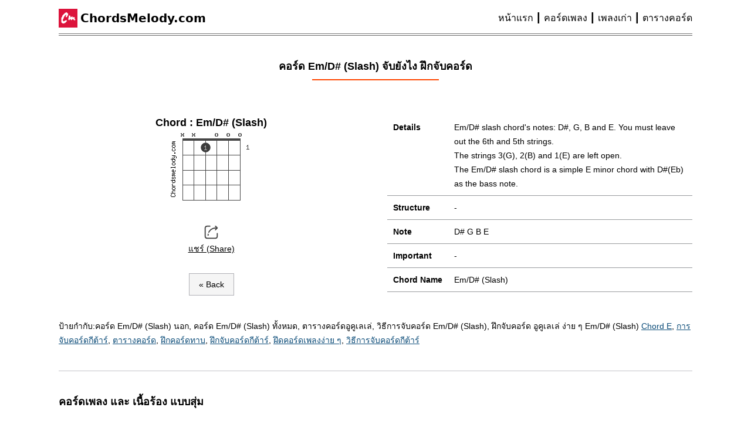

--- FILE ---
content_type: text/html; charset=UTF-8
request_url: https://chordsmelody.com/posts/table-chords/guitar/chords-em-slash-d-sharp/
body_size: 13241
content:
<!doctype html><html lang="th-TH" translate="no"><head><meta charset="UTF-8" /><meta name="viewport" content="width=device-width, initial-scale=1" /><meta name="google" content="notranslate"><link rel="profile" href="https://gmpg.org/xfn/11"><title>คอร์ด Em/D# (Slash) จับยังไง ฝึกจับคอร์ด | ChordsMelody</title><meta name="google-site-verification" content="lisv9q4iS8OyrcmT5bl_Yu68kAwIG0iPfVC51dTPsO4" /><meta name="description" content="คอร์ด Em/D# (Slash) จับยังไง ฝึกจับคอร์ด : Em/D# slash chord's notes: D#, G, B and E. You must leave out the 6th and 5th strings. The strings 3(G), 2(B) and..."/><meta name="robots" content="index, follow, max-image-preview:standard"/><meta property="og:locale" content="th_TH"/><meta property="og:type" content="article"/><meta property="og:title" content="คอร์ด Em/D# (Slash) จับยังไง ฝึกจับคอร์ด" /><meta property="og:description" content="คอร์ด Em/D# (Slash) จับยังไง ฝึกจับคอร์ด : Em/D# slash chord's notes: D#, G, B and E. You must leave out the 6th and 5th strings. The strings 3(G), 2(B) and..."/><meta property="og:url" content="https://chordsmelody.com/posts/table-chords/guitar/chords-em-slash-d-sharp/" /><meta property="og:site_name" content="ChordsMelody"/><meta property="article:publisher" content="https://www.facebook.com/chordsmelody/" /><meta property="og:updated_time" content="2019-03-06T15:48:00+00:00"/><meta property="og:image" content="https://chordsmelody.com/wp-content/uploads/img-for-share.jpg"/><meta property="og:image:width" content="600"/><meta property="og:image:height" content="315"/><meta property="og:image:alt" content="image preview for sharing"><meta property="og:image:type" content="image/jpeg"><meta property="article:published_time" content="2019-03-06T15:48:00+00:00"/><meta property="article:modified_time" content="2019-03-06T15:48:00+00:00"/><script type="application/ld+json">{"@context": "https://schema.org","@type": "BlogPosting","headline": "คอร์ด Em/D# (Slash) จับยังไง ฝึกจับคอร์ด","description": "คอร์ด Em/D# (Slash) จับยังไง ฝึกจับคอร์ด : Em/D# slash chord&#039;s notes: D#, G, B and E. You must leave out the 6th and 5th strings. The strings 3(G), 2(B) and...","datePublished": "2019-03-06T15:48:00+00:00","dateModified": "2019-03-06T15:48:00+00:00"}</script><link rel="apple-touch-icon" sizes="180x180" href="https://chordsmelody.com/apple-touch-icon.png"><link rel="icon" type="image/png" sizes="48x48" href="https://chordsmelody.com/favicon-48x48.png"><link rel="icon" type="image/png" sizes="32x32" href="https://chordsmelody.com/favicon-32x32.png"><link rel="icon" type="image/png" sizes="192x192" href="https://chordsmelody.com/android-chrome-192x192.png"><link rel="shortcut icon" href="https://chordsmelody.com/favicon.ico" type="image/x-icon"><link rel="mask-icon" href="https://chordsmelody.com/safari-pinned-tab.svg" color="#e60023"><meta name="msapplication-TileColor" content="#b91d47"><meta name="theme-color" content="#ffffff">
<link rel="alternate" type="application/rss+xml" title="คอร์ดพร้อมเนื้อร้อง คอร์ดกีต้าร์ คอร์ดอูคูเลเล่ &raquo; คอร์ด Em/D# (Slash) จับยังไง ฝึกจับคอร์ด Comments Feed" href="https://chordsmelody.com/posts/table-chords/guitar/chords-em-slash-d-sharp/feed/" />
<link rel="canonical" href="https://chordsmelody.com/posts/table-chords/guitar/chords-em-slash-d-sharp/" />
<style>@charset "UTF-8";*{border:0;box-sizing:border-box;font-size:100%;margin:0;outline:0;outline-offset:0;padding:0;vertical-align:baseline}::after,::before{box-sizing:inherit}html{-webkit-text-size-adjust:100%;-webkit-font-smoothing:antialiased;-moz-osx-font-smoothing:grayscale;-webkit-tap-highlight-color:transparent;font-family:Roboto,Arial,Verdana,sans-serif;font-optical-sizing:auto;font-size:62.5%;font-style:normal;font-variation-settings:"wdth" 100;font-weight:400;scroll-behavior:smooth;-webkit-user-select:none;-ms-user-select:none;user-select:none}html:focus-within{scroll-behavior:smooth}body{-webkit-text-size-adjust:100%;-moz-text-size-adjust:100%;-ms-text-size-adjust:100%;text-size-adjust:100%;line-height:2.4rem;min-height:100vh;position:relative;text-rendering:auto;width:100%}:focus{outline:0}ol,ul{list-style:none}blockquote,q{quotes:none}blockquote::after,blockquote::before,q::after,q::before{content:""}a,a:link{background-color:transparent;color:inherit;text-decoration:none;vertical-align:baseline}a,a:link{-webkit-tap-highlight-color:transparent}input{box-shadow:none}input:focus{outline:none}strong{font-weight:400}input:-webkit-autofill,input:-webkit-autofill:active,input:-webkit-autofill:focus,input:-webkit-autofill:hover{-webkit-box-shadow:inset 0 0 0 30px #fff}input[type=search]::-webkit-search-cancel-button,input[type=search]::-webkit-search-decoration,input[type=search]::-webkit-search-results-button,input[type=search]::-webkit-search-results-decoration{-webkit-appearance:none;-moz-appearance:none}input[type=search]{-webkit-appearance:none;-moz-appearance:none}a:active,a:hover{outline:none}img,picture,svg{display:inline-block;height:auto;max-width:100%}button,input{line-height:normal}button,html input[type=button]{-webkit-appearance:button;background:transparent;border:0;cursor:pointer}input[type=search]{-webkit-appearance:textfield;box-sizing:content-box}input[type=search]::-webkit-search-cancel-button,input[type=search]::-webkit-search-decoration{-webkit-appearance:none}button::-moz-focus-inner,input::-moz-focus-inner{border:0;padding:0}button{background:transparent;border:0}pre{font-family:monospace,monospace;font-size:100%}h1,h2{font-size:1.8rem}h3,h4{font-size:1.6rem}h5,h6{font-size:1.4rem}html{--gmn-white-1:#fff;--gmn-white-2:#f9f9f9;--gmn-white-3:#f1f1f1;--gmn-white-4:#e9e9e9;--gmn-black-1:#282828;--gmn-black-2:#1f1f1f;--gmn-black-3:#161616;--gmn-black-4:#0d0d0d;--gmn-black-pure:#000;--gmn-grey-1:#ccc;--gmn-grey-2:#d3d3d3;--gmn-grey-3:#909090;--gmn-grey-4:#717171;--gmn-grey-5:#606060;--gmn-crimson:crimson;--gmn-logo-m-red:#c00;--gmn-logo-l-red:#ff4e45;--gmn-whitesmoke:#f5f5f5;--gmn-red-70:#990412;--gmn-orange:#e8860e;--gmn-pale-blue:#f2f8ff;--gmn-mintcream:#f5fffa;--gmn-dark-blue:#0052bd;--gmn-pure-blue:#004a8b;--gmn-navy-blue:#252a3a;--gmn-light-green:#2ba640;--gmn-dark-green:#107516;--gmn-yellow:#fbc02d;--gmn-fill:saturate(2) opacity(0.7) contrast(1.2);--gmn-fill-opa:opacity(.82)}@-webkit-keyframes fadeInOpacity{0%{opacity:0}to{opacity:1}}@keyframes fadeInOpacity{0%{opacity:0}to{opacity:1}}@-webkit-keyframes slideDown{0%{-webkit-transform:translateY(-100%);transform:translateY(-100%)}50%{-webkit-transform:translateY(8%);transform:translateY(8%)}65%{-webkit-transform:translateY(-4%);transform:translateY(-4%)}80%{-webkit-transform:translateY(4%);transform:translateY(4%)}95%{-webkit-transform:translateY(-2%);transform:translateY(-2%)}to{-webkit-transform:translateY(0);transform:translateY(0)}}@keyframes slideDown{0%{-webkit-transform:translateY(-100%);transform:translateY(-100%)}50%{-webkit-transform:translateY(8%);transform:translateY(8%)}65%{-webkit-transform:translateY(-4%);transform:translateY(-4%)}80%{-webkit-transform:translateY(4%);transform:translateY(4%)}95%{-webkit-transform:translateY(-2%);transform:translateY(-2%)}to{-webkit-transform:translateY(0);transform:translateY(0)}}.gmn-main .gmn-g-ad{max-width:72rem;text-align:center}@media (max-width:820px){.gmn-main .gmn-g-ad{max-width:100%}}.gmn-site-block{display:-ms-flexbox;display:flex;-ms-flex:1 0 auto;flex:1 0 auto;-ms-flex-direction:column;flex-direction:column;margin:0 auto;max-width:1080px;position:relative}.gmn-site-block .gmn-header{border-bottom:4px double var(--gmn-grey-4);margin-top:5px;padding:1rem 0}.gmn-site-block .gmn-header,.gmn-site-block .gmn-header .gmn-logo{-ms-flex-align:center;align-items:center;display:-ms-flexbox;display:flex}.gmn-site-block .gmn-header .gmn-logo{-ms-flex-order:1;order:1}.gmn-site-block .gmn-header .gmn-logo #cm{background-color:crimson;display:-ms-flexbox;display:flex;height:32px;margin-right:.5rem;padding:0 .188rem 0 .125rem;width:32px}.gmn-site-block .gmn-header .gmn-logo #cm svg{-o-object-fit:scale-down;object-fit:scale-down}.gmn-site-block .gmn-header .gmn-logo h1,.gmn-site-block .gmn-header .gmn-logo h2{font-family:system-ui;font-size:2rem;font-weight:600}.gmn-site-block .gmn-header .gmn-nav{-ms-flex-pack:end;-ms-flex-align:center;-ms-flex-positive:1;-ms-flex-order:2;align-items:center;display:-ms-flexbox;display:flex;-ms-flex:3;flex:3;flex-grow:1;justify-content:flex-end;order:2}.gmn-site-block .gmn-header .gmn-nav ul{-ms-flex-line-pack:center;align-content:center;display:-ms-flexbox;display:flex;-ms-flex-flow:row wrap;flex-flow:row wrap}.gmn-site-block .gmn-header .gmn-nav ul li{cursor:pointer;font-size:medium;position:relative}.gmn-site-block .gmn-header .gmn-nav ul li:hover{text-decoration:underline}.gmn-site-block .gmn-header .gmn-nav ul li:not(:last-child)::after{content:"┃";display:inline-block;margin:0 4px}.gmn-site-block .gmn-header .gmn-nav ul li:not(:last-child):last-child{margin-right:0}@media (max-width:820px){.gmn-site-block .gmn-header{-ms-flex-direction:column;flex-direction:column}.gmn-site-block .gmn-header .gmn-nav{margin-top:1rem}}.gmn-site-block .gmn-main{font-size:1.4rem}.gmn-site-block .gmn-suggest-post{margin:0 auto 3rem}.gmn-site-block .gmn-suggest-post h3{font-size:1.8rem;margin-bottom:3rem}.gmn-site-block .gmn-suggest-post .cm-lmt-box .lmt-item{box-shadow:0 0 1px 0 rgba(0,0,0,.5),0 0 1px 0 rgba(0,0,0,.5);margin-bottom:2.5rem;padding:1.6rem}.gmn-site-block .gmn-suggest-post .cm-lmt-box .lmt-item h4{font-size:1.5rem}.gmn-site-block .gmn-suggest-post .cm-lmt-box .lmt-item q{display:block}.gmn-site-block .gmn-suggest-post .cm-lmt-box .lmt-item q .lmt-lk{display:inline-block}.gmn-site-block .gmn-suggest-post .cm-lmt-box .lmt-item .pc{color:var(--gmn-red-70);display:block;font-size:1.6rem;margin-left:.7rem;text-decoration:underline}.gmn-site-block .gmn-suggest-post .cm-lmt-box .lmt-item .pc::after{color:green;content:"❱❱";font-size:small;margin-left:3px}.gmn-site-block .gmn-suggest-post .cm-lmt-box #no-more{color:var(--gmn-pure-blue);font-size:1.6rem;margin:4rem 0 6rem;text-align:center;text-decoration:underline}@media (max-width:820px){.gmn-site-block .gmn-suggest-post{max-width:100%}.gmn-site-block .gmn-suggest-post h3{text-align:center}}.gmn-site-block .gmn-footer{border-top:1px solid var(--gmn-grey-2);font-size:1.4rem;padding:1rem}.gmn-site-block .gmn-footer .site-info{margin:1rem 0}.gmn-site-block .gmn-footer .site-info p{margin-bottom:2rem}.gmn-site-block .gmn-footer .site-info p a strong,.gmn-site-block .gmn-footer .site-info p a:link strong{font-weight:700}.gmn-site-block .gmn-footer .site-info #gdpr{background:#afeeee;color:var(--gmn-black-3);font-size:small;margin:2rem auto;padding:1rem;text-align:center}.gmn-site-block .gmn-footer .site-info #gdpr a{font-weight:700;text-decoration:underline}.gmn-site-block .gmn-footer .pwb{display:-ms-flexbox;display:flex;-ms-flex-direction:column;flex-direction:column;padding-top:1rem;position:relative}.gmn-site-block .gmn-footer .pwb .link{text-align:center}.gmn-site-block .gmn-footer .pwb .link a{margin-left:10px;padding:16px 0}.gmn-site-block .gmn-footer .pwb .link a:first-child::after,.gmn-site-block .gmn-footer .pwb .link a:nth-child(2)::after{background-color:var(--gmn-grey-2);content:"";display:inline-block;height:14px;margin-left:10px;width:1px}.gmn-site-block .gmn-footer .pwb .link #cr{display:block;font-size:smaller}.gmn-site-block .gmn-footer .pwb .link #cr a{margin-left:0}.gmn-site-block .gmn-footer .pwb .link #cr a::after{display:none}.gmn-site-block .gmn-footer .pwb::before{background-color:var(--gmn-grey-2);content:"";display:block;height:1px;left:50%;position:absolute;top:0;-webkit-transform:translate(-50%);transform:translate(-50%);width:50%}@media (max-width:1080px){.gmn-site-block{padding:0 1rem}}@media (max-width:460px){.gmn-site-block{padding:0 .5rem}}::-webkit-scrollbar{height:8px;width:8px}::-webkit-scrollbar-track{background-color:transparent;-webkit-box-shadow:inset 0 0 8px hsla(0,0%,45%,0)}::-webkit-scrollbar-track:window-inactive{-webkit-box-shadow:none}::-webkit-scrollbar-thumb{background:#bbb;border-radius:15px;-webkit-box-shadow:inset 0 0 8px hsla(0,0%,52%,.5)}::-webkit-scrollbar-thumb:window-inactive{-webkit-box-shadow:none}::-webkit-scrollbar-track-piece:end{background:transparent;margin-bottom:1px}::-webkit-scrollbar-track-piece:start{background:transparent;margin-top:1px}::-webkit-scrollbar-thumb:window-inactive{background:transparent}.guitar-chords{border-bottom:1px solid #c3c4c7;margin:0 auto 4rem}.guitar-chords .cm-headline{margin:4rem 0 6rem;text-align:center;white-space:nowrap}.guitar-chords .cm-headline::after{background:#ff4500;content:"";display:block;height:2px;margin:1rem auto 0;width:20%}@media (max-width:820px){.guitar-chords .cm-headline #en{display:block}.guitar-chords .cm-headline::after{margin:1rem auto}}@media (max-width:460px){.guitar-chords .cm-headline{margin:2rem 0}}.guitar-chords img{--aspect-ratio-w:16;--aspect-ratio-h:9;height:auto;max-width:100%;-o-object-fit:scale-down;object-fit:scale-down;pointer-events:none}.guitar-chords .cm-card{-ms-flex-pack:justify;display:-ms-flexbox;display:flex;justify-content:space-between}.guitar-chords .cm-card>div{width:calc(50% - 2rem)}.guitar-chords .cm-card .thumb #major{text-align:center}.guitar-chords .cm-card .thumb #major span{display:block}.guitar-chords .cm-card .thumb .gui-set{margin:2rem 0;text-align:center}.guitar-chords .cm-card .thumb .gui-set span{display:block}.guitar-chords .cm-card .thumb .shc{margin:1rem 0 3rem;position:relative}.guitar-chords .cm-card .thumb .shc .sh-btn{cursor:pointer;display:-ms-flexbox;display:flex;-ms-flex-direction:column;flex-direction:column;pointer-events:auto;text-align:center;-ms-touch-action:manipulation;touch-action:manipulation;z-index:100}.guitar-chords .cm-card .thumb .shc .sh-btn i{-ms-flex-item-align:center;-ms-grid-row-align:center;align-self:center;background:url("[data-uri]") 50% no-repeat;display:block;font-size:0;height:32px;width:32px}.guitar-chords .cm-card .thumb .shc .sh-btn span{text-decoration:underline}.guitar-chords .cm-card .thumb .shc .sh-list{-ms-flex-pack:center;-ms-flex-align:center;align-items:center;background:#fff;display:none;height:55px;justify-content:center;left:0;position:absolute;right:0;top:0;z-index:101}.guitar-chords .cm-card .thumb .shc .sh-list #fb,.guitar-chords .cm-card .thumb .shc .sh-list #ln,.guitar-chords .cm-card .thumb .shc .sh-list #tw{-ms-flex-align:center;align-items:center;border-radius:4px;color:#fff;cursor:pointer;display:-ms-flexbox;display:flex;font-size:1.2rem;padding:5px 7px;position:relative;width:112px}.guitar-chords .cm-card .thumb .shc .sh-list #fb{background:#3b579e}.guitar-chords .cm-card .thumb .shc .sh-list #fb::before{background:#3b579e url("[data-uri]") 50% no-repeat;content:"";display:inline-block;height:26px;margin-right:7px;width:30px}.guitar-chords .cm-card .thumb .shc .sh-list #tw{background:#000;width:90px}.guitar-chords .cm-card .thumb .shc .sh-list #tw::before{background:#000 url("[data-uri]") 50% no-repeat;content:"";display:inline-block;height:26px;margin-right:2px;width:30px}.guitar-chords .cm-card .thumb .shc .sh-list #ln{background:#00c201;width:80px}.guitar-chords .cm-card .thumb .shc .sh-list #ln::before{background:#00c201 url("[data-uri]") 50% no-repeat;content:"";display:inline-block;height:26px;margin-right:7px;width:30px}.guitar-chords .cm-card .thumb .shc .sh-list li:not(:last-child){margin-right:1.4rem}.guitar-chords .cm-card .thumb .shc:focus-within .sh-list{-webkit-animation-duration:.5s;animation-duration:.5s;-webkit-animation-iteration-count:1;animation-iteration-count:1;-webkit-animation-name:fadeInOpacity;animation-name:fadeInOpacity;-webkit-animation-timing-function:ease-in-out;animation-timing-function:ease-in-out;display:-ms-flexbox;display:flex}.guitar-chords .cm-card .details table{border-collapse:collapse;font-size:14px;margin-bottom:2rem;text-align:left;width:100%}.guitar-chords .cm-card .details table tbody th{border-bottom:1px solid #9a9c9f;border-left:none;font-weight:700;padding:0 1rem;width:10.6rem}.guitar-chords .cm-card .details table tbody td{border-bottom:1px solid #9a9c9f;padding:8px}.guitar-chords #bp{background:#f5f5f5;border:1px solid #b0b0b6;cursor:pointer;display:block;margin:1rem auto 2rem;padding:1rem 1.6rem;width:-webkit-fit-content;width:-moz-fit-content;width:fit-content}.guitar-chords #bp:hover{text-decoration:underline}.guitar-chords .uku-set{margin:2rem 0;text-align:center}.guitar-chords .uku-set span{display:block}.guitar-chords .cm-tags{font-size:14px;padding:2rem 0 4rem}.guitar-chords .cm-tags a,.guitar-chords .cm-tags a:link{color:#0a4b78;text-decoration:underline}@media (max-width:820px){.guitar-chords{max-width:100%;padding:0 1rem}}@media (max-width:460px){.guitar-chords .cm-card{-ms-flex-direction:column;flex-direction:column}.guitar-chords .cm-card>div{width:100%}}</style><script>let lz=!1;window.addEventListener("scroll",function(){(0!==document.documentElement.scrollTop&&!1===lz||0!==document.body.scrollTop&&!1===lz)&&(!function(){const g=document.createElement("script"),v=document.createElement("script"),b=document.getElementsByTagName("head")[0];g.async=!0,g.src="https://pagead2.googlesyndication.com/pagead/js/adsbygoogle.js?client=ca-pub-9689845747775377",g.crossOrigin="anonymous";v.async=!0,v.src="https://www.googletagmanager.com/gtag/js?id=G-654KSM1MME";b.appendChild(g);b.appendChild(v);}(),lz=!0)},!0);</script></head><body class="single" itemtype="https://schema.org/Blog" itemscope="itemscope"><script>window.self!==window.top&&(window.location="about:blank");window.dataLayer=window.dataLayer||[];function gtag(){dataLayer.push(arguments);}gtag('js', new Date());gtag('config','G-654KSM1MME');</script><script> document.addEventListener("DOMContentLoaded",(()=>{const e=document.getElementById("cm_scl");if(null!==e){let t=document.getElementById("result"),m=document.getElementById("mgf"),n=document.querySelector(".srs-lists");m.addEventListener("click", ()=>$("html,body").animate({scrollTop:$("#sbx").offset().top-100},1e3));e.addEventListener("keyup",(()=>{let s=e.value;""!==s?$.ajax({url:e.dataset.url,method:"post",data:{action:"cm_search_ajax",sAll:s,gen:0},dataType:"text",success:function(e){""!==e?(n.classList.add("found"),t.innerHTML=e):t.innerHTML="Waiting..."}}):(n.classList.remove("found"),t.innerHTML="")}))}}));</script><div class="gmn-site-block"><header class="gmn-header" itemtype="https://schema.org/WPHeader" itemscope="itemscope"><div class="gmn-logo"><span id="cm"><svg xmlns="http://www.w3.org/2000/svg" width="32" height="32" viewBox="0 0 32 32" xml:space="preserve" role="img"><title>Chords Melody</title><path style="stroke:none;fill-rule:nonzero;fill:#fff;fill-opacity:1" d="m13 5-2 1-5 5-1 3-1 1a20 20 0 0 0 0 2 17 17 0 0 0 0 6v1a5 5 0 0 0 1 1l2 1h1l3-1 1-1 2-2v-2h-2a13 13 0 0 1-4 2l-1-1v-3l1-1a12 12 0 0 1 2-5l2-2 1-1v1a9 9 0 0 1-1 3v1h2l2-3 1-3-3-3h-1Zm6 6h-1v3l-1 2v3l2 1 1-2a54 54 0 0 1 2-1 7 7 0 0 0-1 1l1 1 1 1 2-2 1-1v1l1 1 1 1h2v-2h-1v-4h-3l-1 1v-2h-1a11 11 0 0 0-4 2l1-1v-2l-1-1h-1Zm0 0"/></svg></span><h1><a href="https://chordsmelody.com" title="chordsmelody.com">ChordsMelody.com</a></h1></div><div class="gmn-nav" role="navigation" aria-label="Main navigation"><ul role="menu"><li role="menuitem"><a href="https://chordsmelody.com">หน้าแรก</a></li><li role="menuitem"><a class="mi icon-1" href="https://chordsmelody.com/all-lyric-and-chords/" aria-label="คอร์ดเพลง">คอร์ดเพลง</a></li><li role="menuitem"><a class="mi icon-2" href="https://chordsmelody.com/generation-hits/" aria-label="เพลงเก่า">เพลงเก่า</a></li><li role="menuitem"><a class="mi icon-3" href="https://chordsmelody.com/chord-training/" aria-label="ตารางคอร์ด">ตารางคอร์ด</a></li></ul></div></header>
<main id="main" class="gmn-main"><article class="guitar-chords" itemtype="https://schema.org/CreativeWork" itemscope="itemscope"><header class="cm-headline"><h1 itemprop="headline name" class="cm-h1" title="คอร์ด Em/D# (Slash) จับยังไง ฝึกจับคอร์ด"><span>คอร์ด Em/D# (Slash) จับยังไง ฝึกจับคอร์ด</span></h1></header><div class="cm-card"><div class="thumb"><div id="major"><h2>Chord : Em/D# (Slash)</h2><img src="https://chordsmelody.com/wp-content/uploads/chords/guitar/key_e/42517352530-thumbnail.png" width="148" height="132" alt="รูปภาพคอร์ด Em/D# (Slash)"></div><div class="gmn-g-ad"><ins class="adsbygoogle" style="display:block" data-ad-client="ca-pub-9689845747775377" data-ad-slot="3097709443" data-ad-format="auto" data-full-width-responsive="true"></ins><script>(adsbygoogle = window.adsbygoogle || []).push({});</script></div><div class="gui-set"></div><div id="shc" class="shc"><div class="sh-btn" title="แชร์ไปยังโซเชียลของคุณ" tabindex="-1"><i>-</i><span>แชร์ (Share)</span></div><ul class="sh-list"><li><a id="fb" href="https://www.facebook.com/sharer/sharer.php?u=https%3A%2F%2Fchordsmelody.com%2Fposts%2Ftable-chords%2Fguitar%2Fchords-em-slash-d-sharp%2F" title="แชร์ไปที่เฟซบุ๊ก" target="_blank"><span>Fackbook</span></a></li><li><a id="tw" href="https://twitter.com/intent/tweet?text=%E0%B8%84%E0%B8%AD%E0%B8%A3%E0%B9%8C%E0%B8%94+%E0%B8%84%E0%B8%AD%E0%B8%A3%E0%B9%8C%E0%B8%94+Em%2FD%23+%28Slash%29+%E0%B8%88%E0%B8%B1%E0%B8%9A%E0%B8%A2%E0%B8%B1%E0%B8%87%E0%B9%84%E0%B8%87+%E0%B8%9D%E0%B8%B6%E0%B8%81%E0%B8%88%E0%B8%B1%E0%B8%9A%E0%B8%84%E0%B8%AD%E0%B8%A3%E0%B9%8C%E0%B8%94&url=https%3A%2F%2Fchordsmelody.com%2Fposts%2Ftable-chords%2Fguitar%2Fchords-em-slash-d-sharp%2F" title="แชร์ไปที่ทวิตเตอร์" target="_blank"><span>Twitter</span></a></li><li><a id="ln" href="https://social-plugins.line.me/lineit/share?url=https%3A%2F%2Fchordsmelody.com%2Fposts%2Ftable-chords%2Fguitar%2Fchords-em-slash-d-sharp%2F" title="แชร์ไปที่ไลน์" target="_blank"><span>Line</span></a></li></ul></div><button aria-label="History back page" id="bp" onclick="history.back()">&laquo; Back</button></div><div class="details"><table><tr><th class="th">Details</th><td class="td">Em/D# slash chord's notes: D#, G, B and E. You must leave out the 6th and 5th strings.<br>The strings 3(G), 2(B) and 1(E) are left open.<br>The Em/D# slash chord is a simple E minor chord with D#(Eb) as the bass note.</td></tr><tr><th class="th">Structure</th><td class="td">-</td></tr><tr><th class="th">Note</th><td class="td">D# G B E</td></tr><tr><th class="th">Important</th><td class="td">-</td></tr><tr><th class="th">Chord Name</th><td class="td">Em/D# (Slash)</td></tr></table> </div></div><div class="cm-tags" itemscope="itemscope" itemtype="https://schema.org/keywords"><span class="label">ป้ายกำกับ:</span>คอร์ด Em/D# (Slash) นอก, คอร์ด Em/D# (Slash) ทั้งหมด, ตารางคอร์ดอูคูเลเล่, วิธีการจับคอร์ด Em/D# (Slash), ฝึกจับคอร์ด อูคูเลเล่ ง่าย ๆ Em/D# (Slash) <a href="https://chordsmelody.com/tag/chord-key-e" rel="tag">Chord E</a>, <a href="https://chordsmelody.com/tag/การจับคอร์ดกีต้าร์" rel="tag">การจับคอร์ดกีต้าร์</a>, <a href="https://chordsmelody.com/tag/ตารางคอร์ด" rel="tag">ตารางคอร์ด</a>, <a href="https://chordsmelody.com/tag/ฝึกคอร์ดทาบ" rel="tag">ฝึกคอร์ดทาบ</a>, <a href="https://chordsmelody.com/tag/ฝึกจับคอร์ดกีต้าร์" rel="tag">ฝึกจับคอร์ดกีต้าร์</a>, <a href="https://chordsmelody.com/tag/ฝึดคอร์ดเพลงง่าย-ๆ" rel="tag">ฝึดคอร์ดเพลงง่าย ๆ</a>, <a href="https://chordsmelody.com/tag/วิธีการจับคอร์ดกีต้าร์" rel="tag">วิธีการจับคอร์ดกีต้าร์</a></div><div class="cm-sgc-more"></div></article><aside class="gmn-suggest-post" id="sgg-post"><h3>คอร์ดเพลง และ เนื้อร้อง แบบสุ่ม</h3><div class="cm-lmt-box" id="ajax-lmt"><div class="lmt-item"><h4 class="lmt-tt"><span class="t">จะได้ไม่ลืมกัน คอร์ด </span> <span class="a"> เบิร์ด ธงไชย แมคอินไตย์</span></h4><q cite="https://chordsmelody.com/cm-16357/#lyrics">ฉันขอสัญญา... จะจำทุกเรื่องราว ไม่ว่าร้ายหรือดี สุขหรือทุกข์ใจ ฉันจะทบทวน เรื่องราวของเธอตลอดไป เผื่อวันสุดท้ายที่ฉันหายใจ...<a class="lmt-lk" href="https://chordsmelody.com/cm-16357/" rel="noopener"><span class="pc">เล่นเพลงนี้</span></a></q></div><div class="lmt-item"><h4 class="lmt-tt"><span class="t">กด Love คอร์ด </span> <span class="a"> So Cool</span></h4><q cite="https://chordsmelody.com/cm-13607/#lyrics">กี่ status เธอ ฉันก็คอยจะตามไปเม้น เธอคงรู้ เธอคงเห็น ว่าเพื่อนคนนี้แสนดีแค่ไหน ได้แต่คอยกด like อีกเมื่อไรไม่รู้จะได้กด love เธอ รู้ตัวหรือ...<a class="lmt-lk" href="https://chordsmelody.com/cm-13607/" rel="noopener"><span class="pc">เล่นเพลงนี้</span></a></q></div><div class="lmt-item"><h4 class="lmt-tt"><span class="t">แจกัน คอร์ด </span> <span class="a"> สุเมธ & เดอะปั๋ง</span></h4><q cite="https://chordsmelody.com/cm-10603/#lyrics">แต่เสียดาย จริง ๆ ที่ฉันมีแจกัน เพียงหนึ่งใบ แล้วก็มีดอกไม้ประดับไว้อยู่ในนั้น ฉันคงไม่อาจฝืน คว้าเจ้ามาปักไว้ด้วยกัน เพียงแค่ทุกวัน ขอดอมดม...<a class="lmt-lk" href="https://chordsmelody.com/cm-10603/" rel="noopener"><span class="pc">เล่นเพลงนี้</span></a></q></div><div class="lmt-item"><h4 class="lmt-tt"><span class="t">Winter s Love คอร์ด </span> <span class="a"> My Life As Ali Thomas</span></h4><q cite="https://chordsmelody.com/cm-8501/#lyrics">Let this song goes Winter, hold this love of mine Magic and the moonlight Keep a heart  and seconds untold I know they'll let you fall Let y...<a class="lmt-lk" href="https://chordsmelody.com/cm-8501/" rel="noopener"><span class="pc">เล่นเพลงนี้</span></a></q></div><div class="lmt-item"><h4 class="lmt-tt"><span class="t">ชายคนหนึ่ง คอร์ด </span> <span class="a"> Peter Corp Dyrendal</span></h4><q cite="https://chordsmelody.com/cm-2375/#lyrics">ฉันเป็นเพียงชายคนหนึ่งที่อยากดูแล ห่วงใยเธอเท่านั้น ขอแค่เพียงยังมีใครที่ห่วงใยกัน ไม่เคยต้องการสิ่งใด ใจที่ฉันให้เธอ เธอก็แค่รับไป เธอไม่ต้...<a class="lmt-lk" href="https://chordsmelody.com/cm-2375/" rel="noopener"><span class="pc">เล่นเพลงนี้</span></a></q></div><div id="no-more"><a href="https://chordsmelody.com/all-lyric-and-chords/" rel="noopener nofollow">ดูเพิ่มเติมได้ที่ คอร์ดเพลง เรียงตามชื่อศิลปิน</a></div></div></aside></main><footer class="gmn-footer" aria-label="Footer" itemtype="https://schema.org/WPFooter" itemscope="itemscope" id="footer"><div class="site-info"><p><a title="chordsmelody.com" href="https://chordsmelody.com"><strong>CHORDSMELODY.COM</strong></a> แสดงเนื้อร้อง และเนื้อร้องที่มีคอร์ดกำกับ ทั้งเพลงเก่าและใหม่ แสดงตารางคอร์ด, รูปแบบวิธีการจับคอร์กีต้าร์ แต่ละโน๊ตของคอร์ด</p><div id="gdpr">เว็ปไซต์นี้มีการใช้คุกกี้เพื่อปรับปรุงเว็บไซต์ <span>รายละเอียดในการใช้งานคุกกี้ของเว็บไซต์นี้ <a href="https://chordsmelody.com/privacy-policy/#cookie" rel="noopener nofollow" title="GDPR Cookie Notice Bar">อ่านเพิ่มเติม</a></span></div></div><div class="pwb"><div class="link"><a href="https://chordsmelody.com/about-us"><span>About U</span>s</a><a href="https://chordsmelody.com/privacy-policy"><span>Privacy Policy</span></a><a href="https://chordsmelody.com/sitemap.xml"><span>Sitemap</span></a><span id="cr">Copyright &copy; 2016 - 2026 All Rights Reserved.</span></div></div></footer></div><script type="speculationrules">
{"prefetch":[{"source":"document","where":{"and":[{"href_matches":"\/*"},{"not":{"href_matches":["\/wp-*.php","\/wp-admin\/*","\/wp-content\/uploads\/*","\/wp-content\/*","\/wp-content\/plugins\/*","\/wp-content\/themes\/gemini\/*","\/*\\?(.+)"]}},{"not":{"selector_matches":"a[rel~=\"nofollow\"]"}},{"not":{"selector_matches":".no-prefetch, .no-prefetch a"}}]},"eagerness":"conservative"}]}
</script>
</body></html>